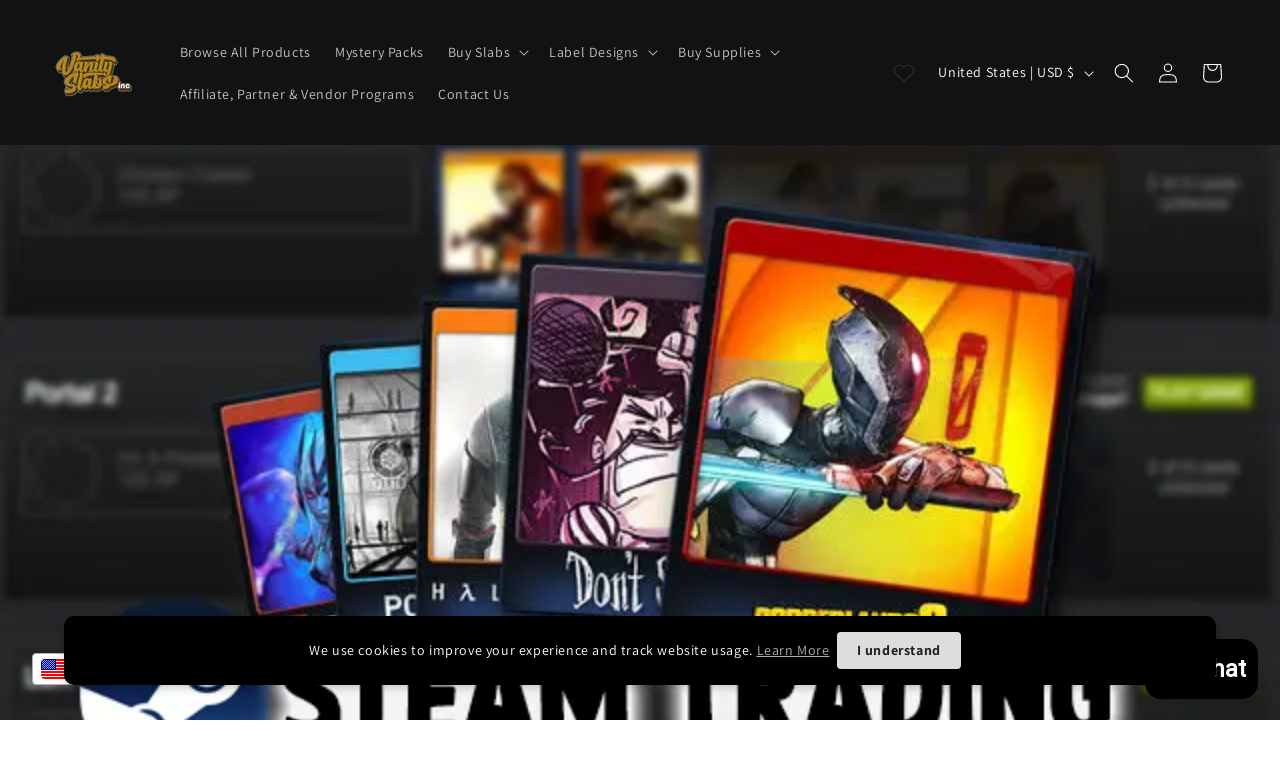

--- FILE ---
content_type: application/javascript
request_url: https://seo-booster-test.secomtech.com/app/local-seo.js
body_size: 1108
content:
const closeSb = () => {
  document.getElementById("sb-google-review-preview-2").style.display = "none";
  document.getElementById("sb-google-review-preview-1").style.display = "none";
  document.getElementById("sb-google-review-preview-1").style.opacity = 0;
  document.getElementById("sb-google-review-preview-1").remove();
  document.getElementById("sb-google-review-preview-1").style.display = "none";
  document.getElementById("sb-google-review-preview-1").style.opacity = 0;
  isCloseSb = 1;
};
const showSBGoogleSmall = () => {
  if (isCloseSb) return;
  document.getElementById("sb-google-review-preview-2").style.display = "none";
  document.getElementById("sb-google-review-preview-1").style.display = "block";
  document.getElementById("sb-google-review-preview-1").style.opacity = 1;
  console.log("showSBGoogleSmallRun");
};
const showSBGoogleBig = () => {
  document.getElementById("sb-google-review-preview-1").style.display = "none";
  document.getElementById("sb-google-review-preview-1").style.opacity = 0;
  document.getElementById("sb-google-review-preview-2").style.display = "block";
};
